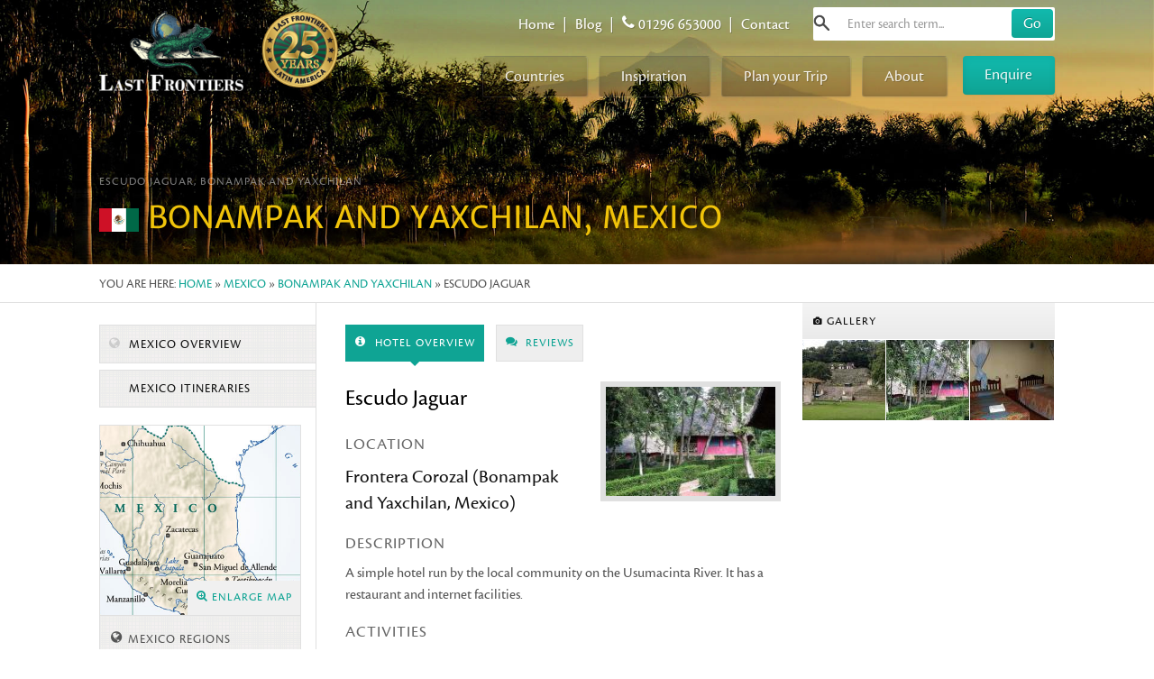

--- FILE ---
content_type: text/html; charset=ISO-8859-1
request_url: https://www.lastfrontiers.com/hotels/mexico/bonampak-and-yaxchilan/escudojaguar
body_size: 28405
content:
<!doctype html>
<!--[if lt IE 7]><html class="no-js ie6 oldie" lang="en"><![endif]-->
<!--[if IE 7]><html class="no-js ie7 oldie" lang="en"><![endif]-->
<!--[if IE 8]><html class="no-js ie8" lang="en"><![endif]-->
<!--[if gt IE 8]><!--><html class="no-js" lang="en"><!--<![endif]-->
<head>
<meta charset="windows-1252">
<!-- Responsive and mobile friendly stuff -->
<meta name="HandheldFriendly" content="True">
<meta name="MobileOptimized" content="320">
<meta name="viewport" content="width=device-width, initial-scale=1.0"><title>Escudo Jaguar | review | Bonampak and Yaxchilan, Mexico | Latin America by Last Frontiers</title>
<!--[if lte IE 7]><script src="/scripts/lte-ie7.js"></script><![endif]-->
<link href="/css/lf-template.css" rel="stylesheet" />
<link href="/css/lf-content.css" rel="stylesheet" />
<link href="/css/lf-media-queries.css" rel="stylesheet" />
<link rel="shortcut icon" href="/images/favicon.ico" />
<link rel="apple-touch-icon-precomposed" href="/images/apple-touch-icon-precomposed.png">
<meta name="msapplication-TileImage" content="/images/apple-touch-icon-precomposed.png" />
<meta name="msapplication-TileColor" content="#fff" />
<script src="https://use.typekit.net/zfd7avu.js"></script>
<script>try{Typekit.load({ async: true });}catch(e){}</script><meta name="description" content="Escudo Jaguar | A simple hotel run by the local community on the Usumacinta River... | " /><meta name="keywords" content="Escudo Jaguar,Bonampak and Yaxchilan,Mexico" /><meta property="og:type" content="website" />
<meta property="og:title" content="Escudo Jaguar | review | Bonampak and Yaxchilan, Mexico | Latin America by Last Frontiers" />
<meta property="og:description" content="Escudo Jaguar | A simple hotel run by the local community on the Usumacinta River... | " />
<meta property="og:site_name" content="Last Frontiers" />
<script type="text/javascript">
   /* Create a configuration object */
   var ss360Config = {
      /* Your site id */
      siteId: 'www.lastfrontiers.com',
      /* A CSS selector that points to your search  box */
      searchBoxSelector: '#searchBox',      
   };
</script>
<script src="https://sitesearch360.com/cdn/sitesearch360-v11.min.js"></script>
<!-- Google tag (gtag.js) -->
<script async src="https://www.googletagmanager.com/gtag/js?id=G-79C4GHNW0B"></script>
<script>
  window.dataLayer = window.dataLayer || [];
  function gtag(){dataLayer.push(arguments);}
  gtag('js', new Date());

  gtag('config', 'G-79C4GHNW0B');
</script>
<!-- End Google Analytics -->
</head>
<body>
<div id="skiptomain"><a href="#main">skip to main content</a></div>
<header class="wrap">
	<div class="inner">
    <div id="top-nav">
         <div class="header-search">
            <form action="/search-results" id="searchbox_015883953689058578594:v6v8km3ytka" >
            <input value="015883953689058578594:v6v8km3ytka" name="cx" type="hidden"/>
            <input type="text" name="q" autofocus id="searchBox" class="query"  value="" placeholder="Enter search term..."   /> 
            <input name="searchsubmit" type="submit" class="button" value="Go" />
            </form>
         </div>
         <div class="group">
            <a href="/">Home</a><em>|</em><a href="/articles">Blog</a><em>|</em><i class="fa fa-phone"></i> 01296 653000<em>|</em><a href="/contact-us">Contact</a>
            </div>
    </div>
	
    <a href="/" id="logo"><img src="/images/logo-last-frontiers-sq.png" alt="Last Frontiers" /></a>
    <div id="logo-25-years" title="25 years of tailor-made travel"></div>
    <a class="nav-enquire inline_popup" href="#enquiry-form">Enquire</a><a class="toplevel nav-enquire nav-enquire-mobile" href="/contact-us#enquiry-form">Enquire</a>
    <div id="mobile-icons">
    <div id="search-toggle"><i class="fa fa-search"></i></div>
    <a href="tel:01296653000" id="phone-icon"><i class="fa fa-phone"></i></a>
    <div id="nav-toggle"><i class="fa fa-bars"></i></div>
    </div>
    <nav id="nav" class="wrap">
        <ul class="resetlist">        
            <li><a href="/countries" class="toplevel">Countries <i class="i fa fa-caret-down"></i></a><div class="navgroup ng-1">
                <div class="wrap">
                <div class="col span_2_of_6">
                	<h4>South&nbsp;America</h4>
                    <ul class="resetlist">
                        <li><a href="/argentina">Argentina</a></li>
                        <li><a href="/bolivia">Bolivia</a></li>
                        <li><a href="/brazil">Brazil</a></li>
                        <li><a href="/chile">Chile</a></li>
                        <li><a href="/colombia">Colombia</a></li>
                        <li><a href="/ecuador">Ecuador</a></li>
                        <li><a href="/galapagos">Galapagos</a></li>
                        <li><a href="/guianas">Guianas</a></li>
                        <li><a href="/paraguay">Paraguay</a></li>
                        <li><a href="/peru">Peru</a></li>
                        <li><a href="/uruguay">Uruguay</a></li>
                        <li><a href="/venezuela">Venezuela</a></li>
                    </ul>
                </div>
                <div class="col span_2_of_6">
                	<h4>Central&nbsp;America</h4>
                    <ul class="resetlist">
                        <li><a href="/belize">Belize</a></li>
                        <li><a href="/costa-rica">Costa&nbsp;Rica</a></li>
                        <li><a href="/el-salvador">El&nbsp;Salvador</a></li>
                        <li><a href="/guatemala">Guatemala</a></li>
                        <li><a href="/honduras">Honduras</a></li>
                        <li><a href="/mexico">Mexico</a></li>
                        <li><a href="/nicaragua">Nicaragua</a></li>
                        <li><a href="/panama">Panama</a></li>
                    </ul>
                </div>
                <div class="col span_2_of_6">
                    <h4>Caribbean</h4>
                    <ul class="resetlist">
                        <li><a href="/cuba">Cuba</a></li>
                    </ul>
					<br /><h4>South Atlantic</h4>
                    <ul class="ng-antarctica resetlist">
                        <li><a href="/antarctica">Antarctica</a></li>
                        <li><a href="/falkland-islands" title="Falkland Islands/Malvinas">Falkland Islands</a></li>
                    </ul>
                </div>
                </div>
                </div>
           </li>
           <li class="nav-2"><a href="/ideas" class="toplevel">Inspiration <i class="i fa fa-caret-down"></i></a><div class="navgroup ng-2">
                <div class="wrap">
                    <ul class="resetlist">                        
                        <li><a href="/ideas/active">Active</a></li>
                        <li><a href="/ideas/beaches">Beaches</a></li>
                        <li><a href="/ideas/cruises">Cruises</a></li>
                        <li><a href="/ideas/cultures">Cultures</a></li>
                        <li><a href="/ideas/families">Families</a></li>
                        <li><a href="/ideas/fishing">Fishing</a></li>
                        <li><a href="/ideas/honeymoons">Honeymoons</a></li>
                        <li><a href="/ideas/iconic-hotels">Iconic</a></li>                        
                        <li><a href="/ideas/journeys">Journeys</a></li>
                        <li><a href="/ideas/specialist">Specialist</a></li>
                        <li><a href="/ideas/riding">Riding</a></li>
                        <li><a href="/ideas/wildlife">Wildlife</a></li>
                    </ul>
                </div>
                </div><!--navgroup-->
           </li>
           <li class="nav-4"><a href="/planning" class="toplevel">Plan your Trip <i class="i fa fa-caret-down"></i></a><div class="navgroup ng-4">
                <div class="wrap">
                    <ul class="resetlist">
                        <li><a href="/planning/where-and-when">When to go</a></li>
                        <li><a href="/planning/questions-and-answers">Q and A</a></li>
                        <li><a href="/planning/dream-destinations">Dream destinations</a></li>
                        <li><a href="/planning/flights">Flights</a></li>
                        <li><a href="/planning/bonding">Financial protection</a></li>
                        <li><a href="/planning/insurance">Insurance</a></li>
                      </ul>
                </div>
                </div><!--navgroup-->
           </li>
           <li class="nav-3"><a href="/about-us" class="toplevel">About <i class="i fa fa-caret-down"></i></a><div class="navgroup ng-3">
                <div class="wrap">
                    <ul class="resetlist">
                        <li><a href="/about-us/team">Meet the team</a></li>
                        <li><a href="/about-us/why-us">Why us</a></li>
                        <li><a href="/about-us/work-for-us">Work for us</a></li>
                        <li><a href="/about-us/responsible-tourism">Sustainability</a></li>
                        <li><a href="/about-us/client-feedback">Client feedback</a></li>
                      </ul>
                </div>
                </div><!--navgroup-->
           </li>
           <li class="nav-5 mob-only"><a href="/articles" class="toplevel">Blog</a></li>
           <li class="nav-6 mob-only"><a href="/contact-us" class="toplevel">Contact</a></li>
       </ul>
       
</nav>
    
    </div>
</header><div id="page-header" class="wrap hotel-header" style='background-image:url(/imagestore/bannerimages/MX10JM05_hacienda-san-gabriel.jpg)' data-speed="3" data-type="background">
<div class="wrap gradient">
    <div class="inner">
        <div class="wrap" id="page-header-intro">
        		<h1>Escudo Jaguar, Bonampak and Yaxchilan</h1>
                <h2><img class="country-flag" src="/images/flags/mexico.gif" alt="Mexico Flag" /> 				Bonampak and Yaxchilan, 				Mexico				</h2>     
        </div>
    </div>
</div>
</div> 
<div id="breadcrumb">
    <div class="inner">
    	You are here: <a href="/">Home</a> &raquo; <a href="/mexico">Mexico</a> &raquo; <a href="/mexico/regions/bonampak-and-yaxchilan">Bonampak and Yaxchilan</a> &raquo; Escudo Jaguar    </div>
</div>
   
<div id="main" class="wrap hotel-wrap">
	<div class="inner">
    

 <div class="section group">
 	<div class="col span_2_of_8 country-aside-menu">
    	<ul class="resetlist country-main-links">
            <li><a href="/mexico"><i class="fa fa-globe"></i> Mexico Overview</a></li>
            <li><a href="/mexico/itineraries"><i class="fa fa-file-o"></i> Mexico itineraries</a></li>
        </ul>
        
        <div class="right-wrap">
                <div class="wrap">
       				<a class="gallery country-map-block cboxElement" title="Mexico region map" style="background-image:url(/imagestore/maps/mexico.jpg);" href="/imageview/9624"><span><em><i class="fa fa-search-plus"></i> Enlarge map</em></span></a>
              			<div class="wrap country-regions">
    		<h3 class="regions-header"><i class="fa fa-globe"></i> Mexico Regions</h3>
			 <div id="regions-menu"> 
  <div class="rm-group">
  	                <div class="rm-item"><a href="/mexico/regions/baja-and-the-north-west">Baja and the North-west</a><i class="regionsmenu-toggle fa fa-chevron-right"></i></div>
                        <div class="rm-subgroup ">
                    <div class="rm-item"><a href="/mexico/regions/baja-california">Baja California</a></div>
                            <div class="rm-item"><a href="/mexico/regions/the-copper-canyon">The Copper Canyon</a></div>
                        </div>
                    <div class="rm-item"><a href="/mexico/regions/the-central-region">The Central region</a><i class="regionsmenu-toggle fa fa-chevron-right"></i></div>
                        <div class="rm-subgroup ">
                    <div class="rm-item"><a href="/mexico/regions/mexico-city">Mexico City</a></div>
                            <div class="rm-item"><a href="/mexico/regions/puebla-and-oaxaca">Puebla and Oaxaca</a></div>
                            <div class="rm-item"><a href="/mexico/regions/the-colonial-heartlands">The Colonial Heartlands</a></div>
                            <div class="rm-item"><a href="/mexico/regions/the-north-east">The North-east</a></div>
                            <div class="rm-item"><a href="/mexico/regions/the-pacific-coast">The Pacific coast</a></div>
                        </div>
                    <div class="rm-item"><a href="/mexico/regions/chiapas">Chiapas</a><i class="regionsmenu-toggle fa fa-chevron-right"></i></div>
                        <div class="rm-subgroup   leaf-active">
                    <div class="rm-item"><a href="/mexico/regions/palenque">Palenque</a></div>
                            <div class="rm-item active-region"><a href="/mexico/regions/bonampak-and-yaxchilan">Bonampak and Yaxchilan</a></div>
                            <div class="rm-item"><a href="/mexico/regions/san-cristobal-de-las-casas">San Cristóbal de las Casas</a></div>
                        </div>
                    <div class="rm-item"><a href="/mexico/regions/the-yucatan-peninsula">The Yucatán Peninsula</a><i class="regionsmenu-toggle fa fa-chevron-right"></i></div>
                        <div class="rm-subgroup ">
                    <div class="rm-item"><a href="/mexico/regions/campeche">Campeche</a></div>
                            <div class="rm-item"><a href="/mexico/regions/merida">Mérida</a></div>
                            <div class="rm-item"><a href="/mexico/regions/chichen-itza">Chichén-Itzá</a></div>
                            <div class="rm-item"><a href="/mexico/regions/the-riviera-maya">The Riviera Maya</a></div>
                            <div class="rm-item"><a href="/mexico/regions/isla-holbox">Isla Holbox</a></div>
                      </div>
    </div>
</div>

            </div>
            					
                </div>
                </div>
                
        </div>
 <div class="col span_6_of_8">
    
    <div class="section group">
    <div class="col span_5_of_8 itin-detail-text">
    	<div class="wrap hotel-tabs">
            <ul class="resetlist countryinfotabs infotabs-vertical">
                <li><a href="#hotel-overview"><i class="fa fa-info-circle"></i> Hotel Overview</a></li>
                <li><a href="#hotel-reviews"><i class="fa fa-comments"></i> Reviews</a></li>
            </ul>
    	</div><!--hoteltabs-->

        <img class="region-main-image" src="/imagestore/mexico/thumbm200/MX0906EP259_escudo_jaguar.jpg" alt="Escudo Jaguar image" width="200" height="133"  />
    	
        <h2 class="hotel-name">Escudo Jaguar</h2>
    	
    	<div id="hotel-overview">
            <h3>Location</h3>        
            <p class="firstpara">Frontera Corozal (Bonampak and Yaxchilan, Mexico)</p>
            <h3>Description</h3>
                        <p>A simple hotel run by the local community on the Usumacinta River. It has a restaurant and internet facilities.</p>
                                                <h3>Activities</h3>
            <p>Visit Bonampak and Yaxchilan.</p>
                                    <h3>Accommodation</h3>
            <p>Cabins are scattered around the gardens, some with shared bathrooms.</p>
                                    <h3>Our comments</h3>
            <p>Escudo Jaguar serves no alcohol but you can always take your own. Although simple, this hotel is well positioned for the border crossing to or from Guatemala.</p>
                              	</div><!--hoteloverview-->
      
        <div id="hotel-reviews">
                <h3>Client comments and reviews</h3>
                                        <blockquote> <img class="open-quote" src="/images/open-quote.gif" alt="Open Quote" />The sites were all brilliant and Escudo Jaguar was fine for just one night.<img class="close-quote" src="/images/close-quote.gif" alt="Close Quote" /> - JJ (November 2008)</blockquote>
                        </div><!--hotelreviews-->
      


    </div><!--itin-detail-text-->
    <div class="col span_3_of_8">
                <div class="wrap gallery-container hotel-gallery">
        <h3><i class="fa fa-camera"></i> Gallery</h3>
		<div class="gallery-container-images">
            <a href="/imageview/3055" class="gallery" title="Bonampak"><img src="/imagestore/mexico/thumbw150/MX0906EP220_bonampak.jpg" alt="Image: Bonampak - Bonampak and Yaxchilan, Mexico" width="149" height="100" title="Bonampak | Main approach. - Bonampak and Yaxchilan" /></a>
            <a href="/imageview/3061" class="gallery" title="Escudo Jaguar"><img src="/imagestore/mexico/thumbw150/MX0906EP259_escudo_jaguar.jpg" alt="Image: Escudo Jaguar - Bonampak and Yaxchilan, Mexico" width="149" height="100" title="Escudo Jaguar | Cabins. - Bonampak and Yaxchilan" /></a>
            <a href="/imageview/3062" class="gallery" title="Escudo Jaguar"><img src="/imagestore/mexico/thumbw150/MX0906EP261_escudo_jaguar.jpg" alt="Image: Escudo Jaguar - Bonampak and Yaxchilan, Mexico" width="149" height="100" title="Escudo Jaguar | Bedroom. - Bonampak and Yaxchilan" /></a>
        </div>
        </div> 
    		</div><!--span_3_of_8-->
    	</div><!--section-->
    </div><!--span_6_of_8-->
 </div><!--section-->
	</div>
</div>    
<div style="display:none"><div id="enquiry-form">
<h3>Enquiry Form</h3>
        <form action="/contact-us" method="post" class="form-wrap" id="enquire-now" >
            <input type="hidden" name="referredfrom" value="/hotels/mexico/bonampak-and-yaxchilan/escudojaguar" />
            <ol class="resetlist">
            <li>
                <label for="feedback_name">Full Name <span class="required">*</span></label>
                <input type="text" name="feedback_name" id="feedback_name" value="" required placeholder="Enter your full name.."  />
            </li>
            <li>   
                <label for="feedback_email">Email Address <span class="required">*</span></label>
                <input type="email" name="feedback_email" id="feedback_email" value="" required placeholder="Enter a valid email address.." />
            </li>
            <li>
                <label for="telephone">Contact No.</label>
                <input type="text" name="telephone" id="telephone" value=""  placeholder="Enter a contact number if you wish.." />
            </li>
            <li>
                <label for="feedback_text">Your Message <span class="required">*</span></label>
                <textarea name="feedback_text" id="feedback_text" placeholder="What would you like to ask us?" required></textarea>
            </li>
            </ol>
            <div class="pad">
            <p><input type="checkbox" id="NewsletterSignup" name="NewsletterSignup" value="Yes" />
              Please add me to your mailing list. We send members a quarterly newsletter, the occasional news update, and invitations to Latin American travel events. We never pass your details to anyone else.</p>
            <p class="blogsubject"><input name="feedback_subject" type="text" id="feedback_subject"></p>
            <div class="temp-div" style="height:130px;">
            <div class="newsletter-options-wrap">
            <div class="newsletter-options">
                <div class="UKRegions">
                <p class="newsletter-options-label"><b>Which UK region are you from?</b></p>
                <select name="mailingregion" id="mailingregion">
                    <option value="Non-UK">I'm not from the UK</option>
                    <option value="Channel Islands">Channel Islands</option>
                    <option value="East Anglia">East Anglia</option>
                    <option value="Isle of Man">Isle of Man</option>
                    <option value="London and South-east">London and South-east</option>
                    <option value="Midlands">Midlands</option>
                    <option value="North-east England">North-east England</option>
                    <option value="North-west England">North-west England</option>
                    <option value="Northern Ireland">Northern Ireland</option>
                    <option value="Scotland">Scotland</option>
                    <option value="South-west England">South-west England</option>
                    <option value="Wales">Wales</option>
                </select>
                </div>
                <div class="PlainOrHTML">
                <p class="newsletter-options-label">Preferred newsletter format</p><input type="radio" id="HTML" name="PlainOrHTML" value="HTML" checked="CHECKED" /><label for="HTML" >HTML Email</label><input id="Plain" name="PlainOrHTML" type="radio" value="Plain" /><label for="Plain" >Plain text Email</label>
                </div>
            </div> 
            </div> 
            </div>           
            <input name="MM_feedback" type="hidden" id="MM_feedback" value="form1" />
            <input type="submit" value="Send Enquiry &rarr;" class="button" />
            </div>
        </form>
</div></div><footer class="wrap">
	<div class="inner">
    
    <div class="section group">
    	<div class="col span_1_of_4">
        	<h5>Reference</h5>
            <ul class="resetlist footer-links">
                <li><i class="fa fa-caret-right"></i> <a href="/reference/terms-and-conditions">Booking&nbsp;Conditions</a></li>
                <li><i class="fa fa-caret-right"></i> <a href="/reference/privacy-policy">Privacy&nbsp;Policy</a></li>
                <li><i class="fa fa-caret-right"></i> <a href="/reference/images">Image&nbsp;Search</a></li>
                <li><i class="fa fa-caret-right"></i> <a href="/reference/newsletters">Past&nbsp;newsletters</a></li>
                <li><i class="fa fa-caret-right"></i> <a href="/reference/itineraries">Itineraries</a></li>
                <li><i class="fa fa-caret-right"></i> <a href="/reference/credits">Credits</a></li>
        	</ul>
        </div>
        <div class="col span_1_of_4">
        	<h5>Alumni travel</h5>
            <ul class="resetlist footer-links">
              <li><i class="fa fa-caret-right"></i> <a href="/alumni">Upcoming&nbsp;tours</a></li>
              <li><i class="fa fa-caret-right"></i> <a href="/alumni/trip-scholars">Trip&nbsp;scholars</a></li>
          </ul>
       	  <h5 class="in-column">Follow us</h5>
        	<div class="social-icons wrap">
            <a target="_blank" href="https://www.twitter.com/lastfrontiers"><i class="fa fa-twitter"></i></a>
            <a target="_blank" href="https://www.facebook.com/LastFrontiers"><i class="fa fa-facebook"></i></a>
            <a target="_blank" href="https://pinterest.com/LastFrontiers"><i class="fa fa-pinterest"></i></a>
            <a target="_blank" href="https://www.instagram.com/lastfrontiers"><i class="fa fa-instagram"></i></a>
                        </div>
        </div>
        <div class="col span_1_of_4 f-contact">
           <h5>Contact</h5>
           <p><i class="fa fa-phone"></i> 01296 653000</p>
           <p><a href="mailto:info@lastfrontiers.com"><i class="fa fa-envelope"></i> info@lastfrontiers.com</a></p>
           <p><i class="fa fa-comment"></i> <a href="/contact-us">Contact us</a></p>
           <p class="link"><i class="fa fa-caret-right"></i> <a href="/press">Press information</a></p>
        </div>
        <div class="col span_1_of_4 newsletter-signup">   
           <h5>Newsletter Sign up</h5>
        <form action="/mailing-list/subscribe" method="post" name="subform"  id="subform" onSubmit="MM_validateForm('esub','','RisEmail');return document.MM_returnValue">
                <label for="esub">Please enter your email address</label>
                <input name="esub" type="email" id="esub" required placeholder="e.g. name@emailaddress.co.uk" />
                <input type="submit" value="Subscribe &rarr;" name="subscribe" id="btn-subscribe" class="button">  
        </form>
        <p class="link"><i class="fa fa-caret-right"></i> <a href="/mailing-list">Manage mailing list preferences</a></p>
        </div>
    </div>
    
    <div class="wrap accreditations">
        <div class="col"><a href="/inspirational-globe"><img src="/images/partners/logo-ig.png" alt="Inspiration Globe" title="Proud member of Inspirational Globe: the UK's leading group of specialist tour operators" /></a></div>
        <div class="col"><a href="https://www.atol.org.uk" target="_blank" onClick="window.open('http://publicapps.caa.co.uk/modalapplication.aspx?catid=1&pagetype=65&appid=2&mode=detailnosummary&atolNbr=2793&mbrId=','atolbox','width=655,height=385,top=10,left=10'); return false"><img src="/images/partners/logo-atol-2793.png" alt="ATOL 2793" /></a></div>
        <div class="col"><a href="https://abta.com/go-travel/before-you-travel/find-a-member" target="_blank"><img src="/images/partners/logo-abta.gif" alt="ABTA Y5863" title="We are members of ABTA" /></a></div>
        <div class="col"><a target="_blank" href="https://www.gov.uk/travelaware"><img src="/images/partners/fco-travelaware-trans-90.gif" alt="FCDO" title="For the latest travel advice from the Foreign, Commonwealth and Development Office check www.gov.uk/travelaware and follow the links to Travel advice" /></a></div>  
        <div class="col"><a href="/about-us/responsible-tourism" target="_blank"><img src="/images/partners/logo-lata.png" alt="Lata" title="LATA Foundation - Donor logo" /></a></div>
    </div>

        <div class="wrap disclaimers">
        <p>Copyright &copy; Last Frontiers Limited 1995-2026. <a href="/users">Login</a>. <a href="/site-map">Sitemap</a>. Created by <a target="_blank" href="https://www.edwardrobertson.co.uk/">Edward Robertson web design</a> with the <a target="_blank" href="https://www.responsivegridsystem.com">Responsive Grid System</a></p>
		</div>
    </div>
</footer><script src="/scripts/jquery-3.4.1.min.js" type="text/javascript"></script>
<script src="/scripts/modernizr-custom.min.js"></script>
<script src="/scripts/colorbox/jquery.colorbox-min.js"></script>
<script type="text/javascript">
	$(document).ready(function(){
		$('a.gallery').colorbox({opacity:0.65, rel:'group1'});
		$(".inline_popup").colorbox({inline:true, width:"50%"});
	});
</script>
<script src="/scripts/last-frontiers.min.js"></script>
<script type="text/javascript" src="/scripts/jquery.validate.min.js"></script>
<script type="text/javascript">
$(document).ready(function () {
  $("#enquire-now").validate({
    rules: {
      'feedback_name': {
        minlength: 3
      },'feedback_email': {
        minlength: 3
      },'feedback_text': {
        minlength: 3
      }
    }
  });
});</script>
<script type="text/javascript">
jQuery(window).scroll(function () {
if (jQuery(this).scrollTop() > 60) {
	$("header").addClass("detatched");
	} else {
	$("header").removeClass("detatched");
	}
});
if (jQuery(this).scrollTop() > 60) {
$("header").addClass("detatched");
} 
</script><script>
//$( "ul.leaf-active" ).prev('li').find( ".regionsmenu-toggle" ).toggleClass("fa-chevron-right fa-chevron-down");
$( ".leaf-active" ).show();
$( ".leaf-active" ).prev('.rm-item').find( ".regionsmenu-toggle" ).toggleClass("fa-chevron-right fa-chevron-down");
$( ".regionsmenu-toggle" ).on( "click", function() {
	//$(this).parent("li").next( "ul" ).slideToggle( "fast", function() {});
	$(this).parent(".rm-item").next( ".rm-subgroup" ).slideToggle( "fast", function() {});
	$(this).toggleClass("fa-chevron-right fa-chevron-down");
});
</script>
</body>
</html>


--- FILE ---
content_type: text/css
request_url: https://www.lastfrontiers.com/css/lf-media-queries.css
body_size: 23110
content:
/*
*************************************************

LAST FRONTIERS
Styles for pages

D GREEN 	08584f
L GREEN 	0FA494
GOLD		F0C30A
*************************************************
*/
	
/*  MEDIA QUERIES ============================================================================= */

/*@media all and (max-width: 1280px) { .slides li, #page-header { background-size:1280px; }}*/

@media screen and (max-width: 1240px) { 
	/* homepage carousel  #welcome .slides li { background-size:1400px; } */
	/* carousel height */ #country-header, #activity-header { height:320px !important; }
}

@media all and (max-width: 1110px) 
{ 
/* /countries */
	.countries-list li { width:24%; }
/* idea portals */
	.h-activity, .p-activity { font-size:1.7em; padding-top:1.5em; }
		.h-activity em, .p-activity em { font-size:.7em; }
/* blog columns */
	.blogimagediv { width:20%; }
		.blogimagediv img { width:100%; height:auto; }
}


@media all and (max-width: 980px) 
{ 
/* footer */
	.newsletter-signup form input[type=email] { width:100%; margin-bottom:.5em; }
	.newsletter-signup form input.button { width:auto; padding:.75em; }
/* reference/images */	
	.image-search-list li { width:25%; height:200px; }
		.image-search-list li:nth-child(5n+1) { clear:none; }
		.image-search-list li:nth-child(4n+1) { clear:both; }
/* country pages */
	/* reduce left col link size */ .country-main-links li { font-size:.8em; }
	#regions-menu li a { font-size:.8em;}
	.country-map-block { height:160px; }
	.country-location-block { background-size:contain; }
/* galleries */
	.hotel-gallery a, .region-gallery a { height:50px; }
/* ideas */
	.p-activity { background-size:320px; }
}

@media all and (max-width: 960px)
{
/* 25 years logo */
	#logo-25-years { display:none; }	
}

@media all and (max-width: 900px) 
{ 
	#main .inner, .inner			{ width:94%; }
	header .inner { width:100%;  }
	#top-nav {  padding:0; }
		#top-nav .inner { width:100%; padding:0 1em; }
		#top-nav .group { float:left; font-size:.8em; background:none;margin:0;  padding:1.75em 0 0 140px; text-align:center;}
		#top-nav iframe, #top-nav .twitter-share-button { margin:0; }
/* header is fixed so these elements need pushing down some more */
	header { position:relative; padding:.25em 0 0!important;height:auto;top:0; background:#08584f;background:-moz-linear-gradient(top,rgba(8,88,79,1) 0,rgba(6,68,60,1) 100%);background:-webkit-gradient(linear,left top,left bottom,color-stop(0,rgba(8,88,79,1)),color-stop(100%,rgba(6,68,60,1)));background:-webkit-linear-gradient(top,rgba(8,88,79,1) 0,rgba(6,68,60,1) 100%);background:-o-linear-gradient(top,rgba(8,88,79,1) 0,rgba(6,68,60,1) 100%);background:-ms-linear-gradient(top,rgba(8,88,79,1) 0,rgba(6,68,60,1) 100%);background:linear-gradient(to bottom,rgba(8,88,79,1) 0,rgba(6,68,60,1) 100%)}
	.breadcrumb-top { margin-top:144px; }
/* page headers */	
	#page-header { background-attachment:scroll; background-position:top center; background-size:900px; padding:0 !important; }
		#page-header, #page-header .gradient { height:200px; }
			#page-header h1.page-title { position:absolute; bottom:-200px; left:0;  }
			#page-header-intro  { position:absolute; bottom:-200px; left:0;  }

			
	#top-wrap { height:auto; }
	.header-search { margin:86px 1em 0 0; width:240px; }
	

	#nav {float:left; clear:both;  margin:0 0 1em .5em;  }
		#nav .toplevel { padding:.5em 1em; }
	a.nav-enquire { margin:1em 1em 0 0; }
		
	a#logo {  margin:.5em 0 1.5em 1.25em; }
		a#logo img { width:100px; height:56px; }

/* homepage carousel */
	#welcome .slides li { height:280px; background-size:900px;}	
	.flex-caption { width:100%;  }
		.flex-caption h1 { font-size:1.6em; }
		.flex-caption p { font-size:1.2em; }
	.flex-quote { display:none; }
	.slides li { height:440px; }
	
	#country-intro { margin:3em 0 0 0 !Important; width:100%; }
	.country-tips { position:relative; top:0; margin:1em 0 2em 0; float:left; width:100%;   }
	
	
	.field-month, .field-month b, .plan-rating {  border:0;width:50%; }
	.field-month { margin-top:1em;}
	
	#book-now .pad { padding:0 1em; }
	
	.team-image { width:80px; height:80px; background-size:90px; }
	.team-image span { display:none; }
/* footer > logos */	
	.accreditations {  width:100%; margin:0; }
	.accreditations .col { width:50%; margin:0 0 1em 0; } 
	.accreditations img { height:30px; width:auto; }
	
	#page-header { padding-top:1.25em; }
	h1.page-title,
	h1.general-title,
	h1.itinerary-title  { font-size:1.9em; }
	
	.blog-post-fullimage img { width:600px !important; max-width:600px !important; margin-left:-20px;  }
		
	.countries-list li { width:32.33333%; }
	
	.blog-category-list ul li { width:100%;  }
	
/* idea portals */
	.h-activity em, .p-activity em { font-size:.6em; }	
/* show individual when to go filters */
	.when-to-go-filters, .when-to-go-individual { display:none; }
	.when-to-go-fullview { display:none; }

	
	.imagewindow img, .cboxPhoto { width:auto !important; max-height:200px; }
	#cboxCurrent  { position:relative !important; }

}
@media all and (max-width: 860px) 
{ 
	#country-header, #activity-header { height:280px !important; }
	.country-carousel-intro, .activity-carousel-intro { padding:1em; }
	#country-header .inner, .country-carousel-intro .inner, #activity-header .inner { width:100%; max-width:100%; } 
	.country-carousel-intro h1, .activity-carousel-intro h1 { font-size:.75em; }
	.country-carousel-intro h2, .activity-carousel-intro h2, #country-intro h2,#page-header-intro h2 { font-size:1.2em; }
	#page-header .country-flag, .country-carousel-intro .country-flag {  width:34px; height:20px; margin-top:4px;   }
	#page-header .country-flag { margin-top:0; }
	.country-carousel a.button { font-size:.9em; bottom:1.6em; }
	.country-header #country-intro { padding-bottom:1em; }
/* make columns better weighted */
	/*.country-aside-menu { width: 30.75%; }
	.country-text, intin-detail-text { width: 64.25%; }
	#toggle-country-aside-menu { background:#0FA494; color:#fff; position:absolute; top:0; left:0; width:40px; height:40px; display:block; text-align:center; top:1em; font-size:1.5em; padding-top:.175em; }
	#toggle-country-aside-menu.active { left:320px; }
	.country-aside-menu { border-right:6px #0FA494 solid; position:absolute; width:300px; background:#fff; z-index:999; height:100%;  display:none; }
	.country-text, .itin-detail-text { width:94%; margin:0 0 1em 6%; }*/
/* clear all */
	.page-intro, .firstpara { clear:both; }
/* hover map on country landing */
	.imageMap { float:left; margin:0 0 1em 0; }
/* holiday ideas carousel */
/*#holiday-ideas-intro { padding-bottom:0; }*/
	#holiday-ideas-intro h2 { font-size:1.6em; }
	#holiday-ideas-intro p { font-size:1em; padding:0 0 1.25em 0;  }
	.holiday-ideas h4 { font-size:1.3em; }
	
	.holiday-ideas p { font-size:1em; }
/* mailing list, image search */
	.small-form label, .image-search-form li label, .image-search-form label { float:left; width:100%; text-align:left; padding-left:0; }
	.image-search-form .col label { padding:.5em 0; }
	.small-form input[type="text"], .small-form input[type="email"], .small-form input[type="password"] { width:100%; }
	.small-form input[type="submit"], .image-search-form input[type="submit"] { margin-left:0; clear:both; }
}
@media all and (max-width: 800px) 
{ 	
	.row-headers { display:none;  }
	.months b { display:block; font-weight:normal; font-size:11px; color:#777;  }
/* activity portals */
	.h-activity { width:50%; }
	.p-activity { width:47.5%; clear:none !important; margin-left:2.5% !important; background-size:100% 100%; }
		.p-activity em { display:block; }
	#p-activities li:nth-child(odd) .p-activity { margin-left:0 !important; clear:both; } 
}


@media all and (max-width: 768px) 
{ 
/* template */
	#page-header { background-size:800px;  background-attachment:scroll !important;  }
	.breadcrumb { margin-top:2em; }
	.page-intro, .firstpara { font-size:1.15em; }
/* country landing > featured itins */	
	.ft-itin-col { width:100%; }
	.ft-itin-col, .featured-itinerary a { height:auto; }
	.featured-itinerary { background-size:800px !important; background-position:center center; }
/* template sidebar */		
	.also-in a { font-size:.9em; }
/* articles */	
	.blog-post-fullimage img { margin-left:-100px;  }
/* /reference/images */		
	.image-search-list li { height:160px; }
/* homepage > latest posts */
	.post-details h3 { width:100%; }
}
@media screen and (max-width: 760px)
{
/* layout styles */
	#main .inner, .inner			{ width:86%; max-width:480px; }
	header .inner { max-width:100%;  }
	.span_1_of_2,
	.span_1_of_3, .span_2_of_3, .span_3_of_3,
	.span_1_of_4, .span_2_of_4, .span_3_of_4, .span_4_of_4,
	.span_1_of_5, .span_2_of_5, .span_3_of_5, .span_4_of_5, .span_5_of_5,
	.span_1_of_6, .span_2_of_6, .span_3_of_6, .span_4_of_6, .span_5_of_6, .span_6_of_6,
	.span_1_of_7, .span_2_of_7, .span_3_of_7, .span_4_of_7, .span_5_of_7, .span_6_of_7, .span_7_of_7,
	.span_1_of_8, .span_2_of_8, .span_3_of_8, .span_4_of_8, .span_5_of_8, .span_6_of_8, .span_7_of_8, .span_8_of_8,
	.span_1_of_9, .span_2_of_9, .span_3_of_9, .span_4_of_9, .span_5_of_9, .span_6_of_9, .span_7_of_9, .span_8_of_9,
	.span_1_of_10, .span_2_of_10, .span_3_of_10, .span_4_of_10, .span_5_of_10, .span_6_of_10, .span_7_of_10, .span_8_of_10
	{
	width: 100%; margin:0 0 1em 0;
	}
/* contact page */
	.contact-detail a { font-size:1.2em; }
	#nav .nav-contact-mobile, .contact-enquiryform { display:block !important; }
	#nav .nav-contact.inline_popup { display:none; }
	.form-wrap li label { width:100%; text-align:left; }
	.form-wrap li input, .form-wrap textarea, .form-wrap select { float:left; width:90%; margin:0 5% 1em 5%; }
	.gmap { height:280px; }
	
	#enquiry-form { padding:0; }
		#enquiry-form h3 { width:100%; text-align:center; font-size:1.6em; margin-top:1em; }
/* header - reset fixed header to normal */
	header {  padding-top:0.6em; background:#08584f;background:-moz-linear-gradient(top,rgba(8,88,79,1) 0,rgba(6,68,60,1) 100%);background:-webkit-gradient(linear,left top,left bottom,color-stop(0,rgba(8,88,79,1)),color-stop(100%,rgba(6,68,60,1)));background:-webkit-linear-gradient(top,rgba(8,88,79,1) 0,rgba(6,68,60,1) 100%);background:-o-linear-gradient(top,rgba(8,88,79,1) 0,rgba(6,68,60,1) 100%);background:-ms-linear-gradient(top,rgba(8,88,79,1) 0,rgba(6,68,60,1) 100%);background:linear-gradient(to bottom,rgba(8,88,79,1) 0,rgba(6,68,60,1) 100%)}
	.breadcrumb-top,
	a#logo { margin-top:1.2em; }
/* mobile nav */
	#top-nav { position:relative; float:left;  margin:0 0 0 20%; padding:0; width:80%; }
		#top-nav .group { position:absolute; top:.5em; left:0; margin:0; padding:1.5em 0 0 0; }
	#mobile-icons { display:block;float:right; position:relative; margin:1.7em 1em 0 0; }
	#phone-icon, #nav-toggle, #search-toggle { float:left;   color:#fff; color:rgba(255,255,255,.7); width:44px; height:44px; font-size:2em; text-align:center;display:block; cursor:pointer; margin-left:.5em;  line-height:1.4; border-radius:4px;}
	#phone-icon:hover, #nav-toggle:hover, #search-toggle:hover { background:none !important; color:#fff; }
	a.nav-enquire { margin:1.6em 1em 0 0; }
	#search-toggle, #phone-icon { display:none;  }
	a.nav-enquire.nav-enquire-mobile { display:block; }
	a.nav-enquire.inline_popup { display:none; }
	.header-search{ display:none; float:left; width:90%; position:relative;  font-size:0.8em;  margin:0em 5% 1em 5%; text-align:center;}
	#search-toggle { display:block;  }
/* navigation */	
@keyframes fadein{from{opacity:0;top:0}to{opacity:1;top:0em}}
@-moz-keyframes fadein{from{opacity:0;top:0}to{opacity:1;top:0em}}
@-webkit-keyframes fadein{from{opacity:0;top:0}to{opacity:1;top:0em}}
@-ms-keyframes fadein{from{opacity:0}to{opacity:1}}

	#nav {  float:left; width:100%; text-align:left; display:none; margin:0 0 1.5em 0; padding:0 1em; }
	#nav .toplevel { padding:.5em 1em; }
	#nav ul {  text-align:left;  }
	#nav li { float:left; width:100%;   }
	#nav li i { display:block; float:right; }
	#nav li a { padding:0; }
	#nav .toplevel {  background:none;float:left; width:100%;  font-size:.9em; position:static; border:1px rgba(255,255,255,.2) solid; font-weight:300; padding:1em; margin:.5em 0 0 0; }
	#nav .toplevel.active:after { display:none; }
	#nav .toplevel:hover, #nav-toggle:hover  { background:#0FA494; border-color:#0FA494; }	
	#nav .navgroup, #nav li:hover .navgroup  {  width:100% !important; margin:1em 0 0 0; padding:0;  background:#fff; position:relative; }
	.navgroup .wrap { margin-top:.5em; }
	.navgroup li { width:50%; }
	.navgroup li a { font-size:0.8em; padding:0; margin:0; }
	.ng-2, .ng-3, .ng-4 { width:100%; right:0;}				
	.ng-1 li, .ng-2 li { width:50% !important; }
	#nav li:hover .navgroup {
-moz-animation: none;
    -ms-animation: none;
    -o-animation: none;
    animation:none; top:auto !important; }
/* footer > newsletter */
	.newsletter-signup h5 { border:0; }
	.mc-field-group label, #mce-EMAIL { width:100%; margin:0; }
	.mc-field-group label { padding:0 0 0.5em 0; }
	.mc-field-group { width:100%; margin:0;  }
	
/* homepage carousel */
#welcome .slides li { height:280px; background-size:760px;}		
	.flex-control-nav, .flex-direction-nav { display:none; }
	.flex-tagline { font-size:.6em; }
	.flex-caption { width:100%; font-size:1em; }
	.flex-caption h2 { font-size:1.3em; }
	.flex-quote { position:relative; bottom:auto; width:100%; margin:0;  right:auto;  font-size:.8em; }
	.itineraries-dropdown input.button { padding:.7em; }
	
	.welcome-show-me { width:100%; margin:0; }
		.welcome-show-me label { display:none; }
		.welcome-show-me select, .welcome-show-me input.button{ font-size:.8em; margin:0; }
		.welcome-show-me select { width:38%; }
		.welcome-show-me em { display:none; }

	.testimonial blockquote { font-size:1em; }	
	.h-testimonial { padding-right:0; }
	.h-latest { padding-left:0; }
/* homepage > latest news */
	.latest-mainimage-wrap { height:auto; }
	
	.h-map { width:84%; margin:1.5em 8% 0 8%; border:0; }
	.h-map a, .h-map .overlay { height:200px; }
	.h-map .overlay { display:block !important; }
	.h-map .overlay h4 { top:28%; font-size:1.5em; }
	
	#our-partners img {  height:20px; }
	#our-partners .inner { width:100%; padding:0 1em; }
	
	.also-in, .page-finder { margin-left:0; }
	.also-in { margin-bottom:2em; }

/* country / region */
.country-aside-menu { width:100%; display:block; position:relative; } 
#toggle-country-aside-menu { display:none; }	
	/*#country-header, #activity-header, .country-carousel .slides li { height:180px; }*/
	#country-header, #activity-header { height:180px !important; }
	.country-carousel-intro h2 { padding-right:0; }
	.country-carousel a.button { bottom:1em; right:1em;  margin:0 0 0 2em; font-size:.9em;}

	.countries-list li { width:49%; }
	.countries-list li a { text-align:left; }
	.countries-list li img { margin:0 1.5em 0 0 !important;}
	
	.country-flag { width:40px; height:24px; margin-right:6px; margin-top:4px; }
	#country-intro p { font-size:1em; }
	.country-tabs li a { padding:0.75em 0; width:31%; font-size:.8em; }
	.country-text { padding-top:.75em; }
	.first-letter {  font-size:2.9em;  margin:4px .1em 0 0;  height:auto;}
	
	#book-now p.tagline { font-size:1.2em; padding:0 0 .5em 0; }
	#book-now p.action { font-size:1.8em; }
/* template */		
	h1.page-title,
	h1.general-title,
	h1.itinerary-title  { font-size:1.7em; }
	
	.breadcrumb { font-size:.7em; padding:2px 4px; margin-bottom:0.5em; }
/* meet the team */	
	.team-image { float:left; margin:0 0 0.5em 0; }
	.team-bio {  margin:0; padding:0 0 0 1em; width:50%; } 
	.team-bio h3 { font-size:1.3em; }
	.team-bio-text { display:none; }
	
	.team-profileimage { float:left; margin:0 0 1em 0; }
	
	.regions-intro { padding-top:1em; }
		.regions-intro h3 { font-size:1.5em; }
	.region-area img { position:relative; width:100%; margin:0 0 1em 0; }
	.region-area { float:left; width:100%;padding-left:0; }
	
	.featured-itinerary {border-left:3px #fff solid; border-top:3px #fff solid; }
	.featured-itinerary a { padding-bottom:1em; }
	.featured-itinerary h3 { font-size:1.1em; padding-top:1em; }
	.ft-itin-hd a { font-size:1.3em; padding:1em; }
	
	.post-details { position:relative; }

	.blog-category-list { margin-left:0; margin-top:1em; }
	.blog-category-list ul li {  width:50%;  }
	.blogimagediv { width:150px; }
	
	.image-search-list li { width:50%; height:200px; }
		.image-search-list li:nth-child(4n+1) { clear:none; }
		.image-search-list li:nth-child(odd) { clear:both; }

	.country-text { padding:0; }
	.country-main-links li a, .country-main-links li a.active { width:100%; border:1px #e0e0e0 solid; }
	.right-wrap { padding:0; }
	.team-tips { float:left; width:100%; margin:1em 0; padding:0;}
	.c-testimonial .testimonial blockquote { font-size:.8em; padding:.75em; }
	#relatedarticles { border:1px #ccc solid; margin:1em 0 2em 0; }
		.related-articles-list { padding:0 1em; }
		
	.itinlist li, .region-hotel-list li { padding:1em; }
	.itinlist-image, .region-hotel-image { position:relative; top:0; left:0; margin:0 0 1em 0; width:100%; text-align:center; }
	.itin-detail-text h4 { margin-top:1em;  }
	
	.region-main-image { float:left; margin:0 0 1em 0; }
	
	
	.country-aside-menu {  border-right:0;}
/* activities */
	.activities-list-wrap { padding-top:1em; border-right:0; }
		.activities-list-wrap #regions-menu ul { float:left; width:100%; margin-bottom:1em; border:1px #fff solid; }
			.activities-list-wrap #regions-menu li  { float:left; width:50%; }
/* mailing list */
	.mailinglist-form { margin-bottom:2em !important;  }
/* when to go */
	.row-subheader { padding-top:2em; }
	.whentogo-row .span_1_of_6 { font-size:1.3em; }	
/* template */
	.page-text-wrap h2 { margin-bottom:.5em; line-height:1.3; }
	.hardback-book img { padding:1em 0 0 0; }
	.hardback-book h3 { font-size:1.2em; }
}
@media screen and (max-width: 680px)
{
/* show phone icon in nav */		
	#top-nav .group { display:none; }
	#phone-icon { display:block;  }
	#nav li.mob-only { display:block; }
/* galleries */
	.hotel-gallery a, .region-gallery a { height:70px; }
/* dream dest */
	.dream-destination-list h3 { line-height:1.3; }
/* countries maps */
	.countries-list li img { float:left; width:46px; margin:0; }
}

@media screen and (max-width: 610px)
{
/* homepage carousel */	
	.flex-caption h1 { font-size:1.3em; }
	.welcome-show-me { margin:1em 0 2em 0; }
/* homepage */
	#h-activities { padding:0 1em; }
	.h-activity { margin-bottom:.5em; }
/* pagination */	
	h2.showing-header { font-size:1em; }
/* articles */	
	.blog-post-listing, .h-latest-newspost { padding:6px; }
	.h-latest-newspost h5 { padding:.5em; padding-bottom:.25em; }
	.blog-post-mainimage { width:40%; }
        .blog-post-listing .post-details { width:60%; }
	.article-listing-share { width:100%; }
	.article-listing-share, .article-listing-share iframe { float:left; margin-top:1em; }
	.article-listing-share iframe, .article-listing-share .twitter-share-button { margin-top:1em; }
	.post-details p { width:100%; }
	
	.blog-post-fullimage {  height:200px;  }
		.blog-post-fullimage img {  margin-left:-60px; margin-top:-80px; }
			h1.blog-title { font-size:1.3em; }

	.blogpadleft { width:100%; }
	.blog-category-list { margin-left:0; }
/* general */
	h1.page-title,
	h1.general-title,
	h1.itinerary-title  { font-size:1.3em; }	
/* table styles */	
	.table-button { font-size:.75em;  }
	.table-button-cell { display:none; }
/* page-header */
#page-header { background-size:610px; }
		#page-header, #page-header .gradient { height:120px; }
			#page-header h1.page-title { bottom:-120px;  }
			#page-header-intro { bottom:-130px;  }
/* holiday carousel */
#holiday-ideas-intro h2 { font-size:1.3em; }
}

@media screen and (max-width: 480px)
{
	#page-header { background-size:600px; }
	/*#country-header, #activity-header, .country-carousel .slides li*/
	#country-header, #activity-header { height:120px !important; }
	/*.country-carousel-intro h1 { display:none; }*/
	.country-carousel-intro { padding-bottom:1em; }
	.country-carousel a.button { left:-0.4em; right:auto; }
	.country-tabs li a { font-size:.7em;  }
	
	.countries-list li { width:100%; margin-right:0;  }
/* homepage > idea portals */	
	.h-activity { height:auto; padding:0; background-size:100%; font-size:1.8em; line-height:1; width:100%;border-bottom:1px #fff solid; }
	.p-activity {  width:100%; margin:0 0 1em 0 !important; height:auto; background-size:480px; padding:0; }
	.h-activity .mask, .p-activity .mask { position:relative;  }
	.h-activity:hover, .p-activity:hover { opacity:1; }
	.h-activity:hover .mask, .p-activity:hover .mask { background:rgba(0,0,0,0.4); }
/* country landing */
	.featured-itinerary h4 { font-size:.8em; }
/* meet the team */
	.team-profileimage { width:100px !important; height:auto !important; border-width:3px;  }
/* contact > map */
	.gmap { height:200px; }
/* plan your trip > flights */
	.dream-destination-list li, .airlines li { padding-left:0; }
	.dream-destination-image, .airline-logo { position:relative; margin:0 1em 1em 0; width:100%; text-align:center; }
/* search */
	.search-results-box input[type="text"] { max-width:100%; }
	.google-search-box input[type=submit] {  clear:both; margin-top:.5em; }
/* hover maps on country page */
	.imageMap { display:none; }
}

@media screen and (max-width: 460px)
{
/* mobile nav */
	header  { padding:0 !Important;}
	a#logo img { width:125px; height:70px; }
	a.nav-enquire { margin:1.25em 1.5em .5em 1em; font-size:.9em; padding:.5em 0; width:124px; text-align:center; }
	#mobile-icons { margin-top:0;margin-bottom:0.5em; clear:right; margin-right:1em;}
	#phone-icon, #nav-toggle, #search-toggle {  width:40px; height:40px; font-size:1.4em;  margin-left:.35em;  line-height:1.875;}
	#search-toggle { margin-left:0; }
/* /reference/images */	
	.image-search-list li { height:160px; }
/* homepage > welcome */
	#welcome .slides li { height:250px; }
	.flex-caption p { font-size:1.1em; }
	.itineraries-dropdown-select {  width:160px; }
	.itineraries-dropdown-select select {  width:180px; }
	.h-latest .post-author h4 { clear:both; padding-top:.5em; }
/* country landing */
	.fco-advice { width:100%; float:left; margin:0 0 1em 0 ;  }
/* page headers */
#page-header { background-size:500px !important; }
#page-header, #page-header .gradient { height:140px; }
			#page-header h1.page-title { bottom:-140px;  }
			#page-header-intro { bottom:-150px;  }
		.country-carousel-intro h2, .activity-carousel-intro h2, #country-intro h2, #page-header-intro h2 {font-size: 1.1em;}
/* article listing */
	.blog-post-mainimage img { width:100%; }
	.blog-post-mainimage, .blog-post-listing .post-details { width:100%; }
/* assorted */
	.infotabs-vertical li a, .infotabs-vertical li a.active { margin-right:.75em; }
	.infotabs-vertical li:last-child a { margin-right:0; }
}

@media screen and (max-width: 360px)
{

/* article listing */
	.blog-post-mainimage img { width:100%; }
	.blog-post-mainimage, .blog-post-listing .post-details { width:100%; }
/* articleview only */
	.blog-post-fullimage { height:200px; }
	.blog-post-fullimage img { width:400px !important; max-width:400px !important; margin-left:-60px; margin-top:-40px;  }
}

@media screen and (min-width: 761px)
{
/* make sure the nav appears over a certain width */
	#nav { display:block !important; }
}